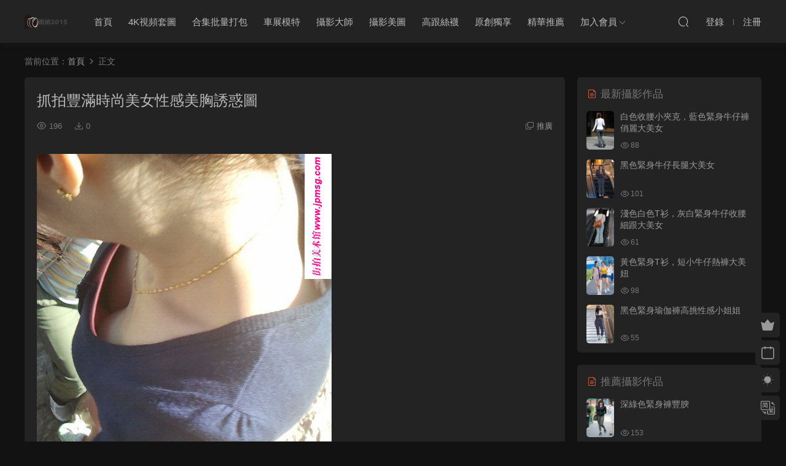

--- FILE ---
content_type: text/html; charset=UTF-8
request_url: https://www.jiepai2023.cc/%E6%8A%93%E6%8B%8D%E4%B8%B0%E6%BB%A1%E6%97%B6%E5%B0%9A%E7%BE%8E%E5%A5%B3%E6%80%A7%E6%84%9F%E7%BE%8E%E8%83%B8%E8%AF%B1%E6%83%91%E5%9B%BE.html
body_size: 8395
content:
<!DOCTYPE HTML>
<html lang="zh-Hans">
<head>
  <meta charset="UTF-8">
  <meta http-equiv="X-UA-Compatible" content="IE=edge,chrome=1">
  <meta name="viewport" content="width=device-width,minimum-scale=1.0,maximum-scale=1.0,user-scalable=no"/>
  <meta name="apple-mobile-web-app-title" content="街拍2015网">
  <meta http-equiv="Cache-Control" content="no-siteapp">
  <title>抓拍丰满时尚美女性感美胸诱惑图 - 街拍2015网</title>
  <meta name="description" content="抓拍丰满时尚美女性感美胸诱惑图">
  <link rel="shortcut icon" href="">
  <meta name='robots' content='max-image-preview:large' />
<style id='classic-theme-styles-inline-css' type='text/css'>
/*! This file is auto-generated */
.wp-block-button__link{color:#fff;background-color:#32373c;border-radius:9999px;box-shadow:none;text-decoration:none;padding:calc(.667em + 2px) calc(1.333em + 2px);font-size:1.125em}.wp-block-file__button{background:#32373c;color:#fff;text-decoration:none}
</style>
<link rel='stylesheet' id='modown-font-css' href='https://www.jiepai2023.cc/wp-content/themes/modown/static/css/fonts.css?ver=8.7' type='text/css' media='screen' />
<link rel='stylesheet' id='modown-base-css' href='https://www.jiepai2023.cc/wp-content/themes/modown/static/css/base.css?ver=8.7' type='text/css' media='screen' />
<script type="text/javascript" id="BENrueeg_RUE-not_file_js-js-extra">
/* <![CDATA[ */
var BENrueeg_RUE_js_Params = {"is_field_name_removed":""};
/* ]]> */
</script>
<script type="text/javascript" src="https://www.jiepai2023.cc/wp-includes/js/jquery/jquery.min.js?ver=3.7.1" id="jquery-core-js"></script>
<script type="text/javascript" src="https://www.jiepai2023.cc/wp-includes/js/jquery/jquery-migrate.min.js?ver=3.4.1" id="jquery-migrate-js"></script>
<link rel="https://api.w.org/" href="https://www.jiepai2023.cc/wp-json/" /><link rel="alternate" type="application/json" href="https://www.jiepai2023.cc/wp-json/wp/v2/posts/1187" /><link rel="canonical" href="https://www.jiepai2023.cc/%e6%8a%93%e6%8b%8d%e4%b8%b0%e6%bb%a1%e6%97%b6%e5%b0%9a%e7%be%8e%e5%a5%b3%e6%80%a7%e6%84%9f%e7%be%8e%e8%83%b8%e8%af%b1%e6%83%91%e5%9b%be.html" />
<link rel='shortlink' href='https://www.jiepai2023.cc/?p=1187' />
<style type="text/css">* Custom css for Access Category Password form */
		.acpwd-container {
		
		}
		
		.acpwd-added-excerpt {
		}
		
		.acpwd-info-message {
		
		}
		
		.acpwd-form {
		
		}
		.acpwd-pass {
		
		}
		
		.acpwd-submit {
		
		}
		
		.acpwd-error-message {
			color: darkred;
		}</style><style id="erphpdown-custom"></style>
  <script>
  var _mtj = _mtj || [];
  (function () {
  var mtj = document.createElement("script");
  mtj.src = "https://node91.aizhantj.com:21233/tjjs/?k=khyokaj37sq";
  var s = document.getElementsByTagName("script")[0];
  s.parentNode.insertBefore(mtj, s);
  })();
</script>
  <style>
  :root{--theme-color: #ff5f33;--theme-color2: #ff5f33;--theme-radius: 5px;}    .grids .grid .img{height: 400px;}
    .widget-postlist .hasimg li{padding-left: calc(44.8875px + 10px);}
    .widget-postlist .hasimg li .img{width:44.8875px;}
    @media (max-width: 1230px){
      .grids .grid .img{height: 326.31578947368px;}
    }
    @media (max-width: 1024px){
      .grids .grid .img{height: 400px;}
    }
    @media (max-width: 925px){
      .grids .grid .img{height: 326.31578947368px;}
    }
    @media (max-width: 768px){
      .grids .grid .img{height: 400px;}
    }
    @media (max-width: 620px){
      .grids .grid .img{height: 326.31578947368px;}
    }
    @media (max-width: 480px){
      .grids .grid .img{height: 252.63157894737px;}
    }
        @media (max-width: 620px){
      .grids .grid .img, .single-related .grids .grid .img {height: auto !important;}
    }
      .container{max-width:1505px;}
        .single .main .container{max-width:1505px;}
            .slider-left{max-width: 1200px;}
    @media (max-width:1535px){
      .modown-ad .item:nth-child(5){display: none;}
      .slider-right2{width: 285px;}
      .slider-right2 .item2{display: none;}
      .slider-left{max-width: 895px;}
    }

        .grids .grid h3 a, .lists .list h3 a, .lists .grid h3 a, .home-blogs ul li h3 a{font-weight:600;}
      .grid > .recommend-tag, .list > .recommend-tag{background: #ffffff !important;}
    .grid > .recommend-tag:before, .list > .recommend-tag:before{border-color: transparent transparent #ffffff transparent !important;}
      .erphpdown-box, .erphpdown, .article-content .erphpdown-content-vip{background: transparent !important;border: 2px dashed var(--theme-color);}
    .erphpdown-box .erphpdown-title{display: inline-block;}
  .logo{width:70px;}@media (max-width: 1024px){.logo, .logo a {width: 60px;height: 60px;}}.footer-widget{width:calc(21% - 20px);}@media (max-width: 768px){.footer-widget{width:calc(50% - 20px);margin-bottom:25px}
  .footer-widget:first-child{width:calc(100% - 20px);padding-right: 0}
  .footer-widget:last-child{width:calc(100% - 20px);padding-left: 0;margin-bottom: 0}}::-webkit-scrollbar-thumb {background-color: rgb(99 98 98 / 70%);}body.night .logo a{background-image: url(http://p.jiepai2023.cc/wp-content/uploads/2024/02/28065726366.png) !important;}.user-main{min-height: 650px;}@media (max-width: 768px){.nav-right .nav-notice{display: none;}.sitetips-default{bottom:100px;}
        .rollbar{display: none;}.rollbar{display: block;}}</style></head>
<body class="post-template-default single single-post postid-1187 single-format-standard night">
<header class="header">
  <div class="container clearfix">
        <div class="logo">      <a style="background-image:url(http://p.jiepai2023.cc/wp-content/uploads/2024/02/28065726366.png)" href="https://www.jiepai2023.cc" title="街拍2015网">街拍2015网</a>
      </a></div>
    <ul class="nav-main">
      <li id="menu-item-11480" class="menu-item menu-item-type-custom menu-item-object-custom menu-item-home menu-item-11480"><a href="https://www.jiepai2023.cc/">首页</a></li>
<li id="menu-item-11455" class="menu-item menu-item-type-taxonomy menu-item-object-category menu-item-11455"><a href="https://www.jiepai2023.cc/category/4k%e8%a7%86%e9%a2%91">4K视频套图</a></li>
<li id="menu-item-11452" class="menu-item menu-item-type-taxonomy menu-item-object-category menu-item-11452"><a href="https://www.jiepai2023.cc/category/%e6%89%b9%e9%87%8f%e6%89%93%e5%8c%85">合集批量打包</a></li>
<li id="menu-item-11453" class="menu-item menu-item-type-taxonomy menu-item-object-category menu-item-11453"><a href="https://www.jiepai2023.cc/category/%e8%bd%a6%e5%b1%95%e6%a8%a1%e7%89%b9">车展模特</a></li>
<li id="menu-item-11454" class="menu-item menu-item-type-taxonomy menu-item-object-category menu-item-11454"><a href="https://www.jiepai2023.cc/category/%e8%a1%97%e6%8b%8d%e5%a4%a7%e5%b8%88">摄影大师</a></li>
<li id="menu-item-2425098" class="menu-item menu-item-type-taxonomy menu-item-object-category menu-item-2425098"><a href="https://www.jiepai2023.cc/category/%e8%a1%97%e6%8b%8d%e7%be%8e%e5%9b%be-2">摄影美图</a></li>
<li id="menu-item-11451" class="menu-item menu-item-type-taxonomy menu-item-object-category menu-item-11451"><a href="https://www.jiepai2023.cc/category/%e9%ab%98%e8%b7%9f%e4%b8%9d%e8%a2%9c">高跟丝袜</a></li>
<li id="menu-item-2427341" class="menu-item menu-item-type-taxonomy menu-item-object-category menu-item-2427341"><a href="https://www.jiepai2023.cc/category/%e5%8e%9f%e5%88%9b%e7%8b%ac%e4%ba%ab">原创独享</a></li>
<li id="menu-item-2646682" class="menu-item menu-item-type-taxonomy menu-item-object-topic menu-item-2646682"><a href="https://www.jiepai2023.cc/topic/%e7%b2%be%e5%8d%8e%e6%8e%a8%e8%8d%90">精华推荐</a></li>
<li id="menu-item-2304563" class="menu-item menu-item-type-post_type menu-item-object-page menu-item-has-children menu-item-2304563"><a href="https://www.jiepai2023.cc/vip-2">加入会员</a>
<ul class="sub-menu">
	<li id="menu-item-2304567" class="menu-item menu-item-type-post_type menu-item-object-page menu-item-2304567"><a href="https://www.jiepai2023.cc/%e4%bc%9a%e5%91%98%e9%a1%bb%e7%9f%a5%ef%bc%81">会员须知！</a></li>
	<li id="menu-item-2304570" class="menu-item menu-item-type-post_type menu-item-object-page menu-item-2304570"><a href="https://www.jiepai2023.cc/vipinfo">会员介绍</a></li>
	<li id="menu-item-2304571" class="menu-item menu-item-type-post_type menu-item-object-page menu-item-2304571"><a href="https://www.jiepai2023.cc/%e5%b8%b8%e8%a7%81%e9%97%ae%e9%a2%98">常见问题</a></li>
	<li id="menu-item-2304572" class="menu-item menu-item-type-post_type menu-item-object-page menu-item-2304572"><a href="https://www.jiepai2023.cc/%e5%85%85%e5%80%bc%e4%b8%ad%e5%bf%83">网站声明</a></li>
</ul>
</li>
    </ul>
        <ul class="nav-right">
                              <li class="nav-search">
        <a href="javascript:;" class="search-loader" title="搜索"><i class="icon icon-search"></i></a>
      </li>
              <li class="nav-login no"><a href="https://www.jiepai2023.cc/%e6%8a%93%e6%8b%8d%e4%b8%b0%e6%bb%a1%e6%97%b6%e5%b0%9a%e7%be%8e%e5%a5%b3%e6%80%a7%e6%84%9f%e7%be%8e%e8%83%b8%e8%af%b1%e6%83%91%e5%9b%be.html" class="signin-loader" rel="nofollow"><i class="icon icon-user"></i><span>登录</span></a><b class="nav-line"></b><a href="https://www.jiepai2023.cc/login-2?action=register&redirect_to=https://www.jiepai2023.cc/%E6%8A%93%E6%8B%8D%E4%B8%B0%E6%BB%A1%E6%97%B6%E5%B0%9A%E7%BE%8E%E5%A5%B3%E6%80%A7%E6%84%9F%E7%BE%8E%E8%83%B8%E8%AF%B1%E6%83%91%E5%9B%BE.html" class="signup-loader" rel="nofollow"><span>注册</span></a></li>
                    <li class="nav-button"><a href="javascript:;" class="nav-loader"><i class="icon icon-menu"></i></a></li>
          </ul>
  </div>
</header>
<div class="search-wrap">
  <div class="container search-wrap-container">
    <form action="https://www.jiepai2023.cc/" class="search-form" method="get">
            <input autocomplete="off" class="search-input" name="s" placeholder="输入关键字回车" type="text">
      <button class="search-btn" type="submit"><i class="icon icon-search"></i>搜索</button>
      <i class="icon icon-close"></i>
      <input type="hidden" name="cat" class="search-cat-val">
          </form>
  </div>
</div><div class="main">
		<div class="container clearfix">
				<div class="breadcrumbs">当前位置：<span><a href="https://www.jiepai2023.cc/" itemprop="url"><span itemprop="title">首页</span></a></span> <span class="sep"><i class="dripicons dripicons-chevron-right"></i></span> <span class="current">正文</span></div>						<div class="content-wrap">
	    	<div class="content">
	    			    			    			    			    		<article class="single-content">
		    		<div class="article-header">	<h1 class="article-title">抓拍丰满时尚美女性感美胸诱惑图</h1>
	<div class="article-meta">
								<span class="item"><i class="icon icon-eye"></i> 196</span>		<span class="item"><i class="icon icon-download"></i> 0</span>				<span class="item right"><i class="icon icon-copy"></i> <a href="javascript:;" class="article-aff" >推广</a></span>	</div>
</div>		    		<div class="article-content clearfix">
		    					    					    			<style>.erphpdown-box, .erphpdown-box + .article-custom-metas{display:block;}</style>		    						    						    						    			<p>
	<img decoding="async" src="/uploads/allimg/c170522/149543FC440-1510N.jpg" alt="抓拍丰满美女性感美胸诱惑图"  border="0" style="padding:20px 0 0 0;"/><br /><img decoding="async" src="/uploads/allimg/c170522/149543FD3Z-1A106.jpg" alt="抓拍丰满美女性感美胸诱惑图"  border="0" style="padding:20px 0 0 0;"/><br /><img decoding="async" src="/uploads/allimg/c170522/149543FDb0-1KD2.jpg" alt="抓拍丰满美女性感美胸诱惑图"  border="0" style="padding:20px 0 0 0;"/><br /><img decoding="async" src="/uploads/allimg/c170522/149543FE510-1SH5.jpg" alt="抓拍丰满美女性感美胸诱惑图"  border="0" style="padding:20px 0 0 0;"/><br /><img decoding="async" src="/uploads/allimg/c170522/149543FF210-1bI3.jpg" alt="抓拍丰满美女性感美胸诱惑图"  border="0" style="padding:20px 0 0 0;"/><br /><img decoding="async" src="/uploads/allimg/c170522/149543FG010-201610.jpg" alt="抓拍丰满美女性感美胸诱惑图"  border="0" style="padding:20px 0 0 0;"/><br /><img decoding="async" src="/uploads/allimg/c170522/149543FK0Z-21M38.jpg" alt="抓拍丰满美女性感美胸诱惑图"  border="0" style="padding:20px 0 0 0;"/><br /><img decoding="async" src="/uploads/allimg/c170522/149543FKF-226422.jpg" alt="抓拍丰满美女性感美胸诱惑图"  border="0" style="padding:20px 0 0 0;"/></p>
			    						    					    		<style>.erphpdown-box, .erphpdown-box + .article-custom-metas{display:none;}</style><style>.erphpdown-box, .erphpdown-box + .article-custom-metas{display:block;}</style>		    					    			<p class="article-copyright"><i class="icon icon-warning1"></i> 原文链接：<a href="https://www.jiepai2023.cc/%e6%8a%93%e6%8b%8d%e4%b8%b0%e6%bb%a1%e6%97%b6%e5%b0%9a%e7%be%8e%e5%a5%b3%e6%80%a7%e6%84%9f%e7%be%8e%e8%83%b8%e8%af%b1%e6%83%91%e5%9b%be.html">https://www.jiepai2023.cc/%e6%8a%93%e6%8b%8d%e4%b8%b0%e6%bb%a1%e6%97%b6%e5%b0%9a%e7%be%8e%e5%a5%b3%e6%80%a7%e6%84%9f%e7%be%8e%e8%83%b8%e8%af%b1%e6%83%91%e5%9b%be.html</a>，转载请注明出处。		    			</p>		            </div>
		    			<div class="article-act">
						<a href="javascript:;" class="article-collect signin-loader" title="收藏"><i class="icon icon-star"></i> <span>0</span></a>
							<a href="javascript:;" class="article-zan" data-id="1187"><i class="icon icon-zan"></i> <span>0</span></a>
		</div>
		            					<div class="article-shares"><a href="javascript:;" data-url="https://www.jiepai2023.cc/%e6%8a%93%e6%8b%8d%e4%b8%b0%e6%bb%a1%e6%97%b6%e5%b0%9a%e7%be%8e%e5%a5%b3%e6%80%a7%e6%84%9f%e7%be%8e%e8%83%b8%e8%af%b1%e6%83%91%e5%9b%be.html" class="share-weixin"><i class="icon icon-weixin"></i></a><a data-share="qzone" class="share-qzone" data-url="https://www.jiepai2023.cc/%e6%8a%93%e6%8b%8d%e4%b8%b0%e6%bb%a1%e6%97%b6%e5%b0%9a%e7%be%8e%e5%a5%b3%e6%80%a7%e6%84%9f%e7%be%8e%e8%83%b8%e8%af%b1%e6%83%91%e5%9b%be.html"><i class="icon icon-qzone"></i></a><a data-share="weibo" class="share-tsina" data-url="https://www.jiepai2023.cc/%e6%8a%93%e6%8b%8d%e4%b8%b0%e6%bb%a1%e6%97%b6%e5%b0%9a%e7%be%8e%e5%a5%b3%e6%80%a7%e6%84%9f%e7%be%8e%e8%83%b8%e8%af%b1%e6%83%91%e5%9b%be.html"><i class="icon icon-weibo"></i></a><a data-share="qq" class="share-sqq" data-url="https://www.jiepai2023.cc/%e6%8a%93%e6%8b%8d%e4%b8%b0%e6%bb%a1%e6%97%b6%e5%b0%9a%e7%be%8e%e5%a5%b3%e6%80%a7%e6%84%9f%e7%be%8e%e8%83%b8%e8%af%b1%e6%83%91%e5%9b%be.html"><i class="icon icon-qq"></i></a><a data-share="douban" class="share-douban" data-url="https://www.jiepai2023.cc/%e6%8a%93%e6%8b%8d%e4%b8%b0%e6%bb%a1%e6%97%b6%e5%b0%9a%e7%be%8e%e5%a5%b3%e6%80%a7%e6%84%9f%e7%be%8e%e8%83%b8%e8%af%b1%e6%83%91%e5%9b%be.html"><i class="icon icon-douban"></i></a></div>	            </article>
	            	            	            <nav class="article-nav">
	                <span class="article-nav-prev">上一篇<br><a href="https://www.jiepai2023.cc/%e6%b8%85%e6%99%a8%e7%9a%84%e7%ac%ac%e4%b8%80%e9%a1%bf%e9%a5%ad%ef%bc%8c%e6%97%a9%e9%a4%90%e4%b9%9f%e5%be%88%e7%b2%be%e5%bd%a9.html" rel="prev">清晨的第一顿饭，早餐也很精彩</a></span>
	                <span class="article-nav-next">下一篇<br><a href="https://www.jiepai2023.cc/%e5%a4%ae%e8%a7%86%e8%ae%b0%e8%80%85%e8%89%be%e5%a9%b7%e5%a9%b7%e5%9c%a8%e9%87%87%e8%ae%bf%e4%b8%ad%e7%be%8e%e8%83%b8%e7%88%86%e4%b9%b3%e6%8a%a2%e9%95%9c%e5%a4%b4.html" rel="next">央视记者艾婷婷在采访中美胸爆乳抢镜头</a></span>
	            </nav>
	            	            	            	            <div class="single-comment">
	<h3 class="comments-title" id="comments">
		<i class="icon icon-comments"></i> 评论<small>0</small>
	</h3>
	<div id="respond" class="comments-respond no_webshot">
				<div class="comment-signarea">
			<h3 class="text-muted">请先 <a href="javascript:;" class="signin-loader">登录</a> ！</h3>
		</div>
			</div>
	</div>



	            	    	</div>
	    </div>
		<aside class="sidebar">
	<div class="theiaStickySidebar">
	
	<div class="widget widget-postlist"><h3><i class="icon icon-posts"></i> 最新摄影作品</h3><ul class="clearfix hasimg">        <li>
                    <a href="https://www.jiepai2023.cc/%e7%99%bd%e8%89%b2%e6%94%b6%e8%85%b0%e5%b0%8f%e5%a4%b9%e5%85%8b%ef%bc%8c%e8%93%9d%e8%89%b2%e7%b4%a7%e8%ba%ab%e7%89%9b%e4%bb%94%e8%a3%a4%e4%bf%8f%e4%b8%bd%e5%a4%a7%e7%be%8e%e5%a5%b3.html" title="白色收腰小夹克，蓝色紧身牛仔裤俏丽大美女" target="_blank" rel="bookmark" class="img">
		    <img src="http://p.jiepai2023.cc/wp-content/uploads/2025/10/04003558669-scaled.jpg" class="thumb" alt="白色收腰小夹克，蓝色紧身牛仔裤俏丽大美女">
		  </a>
		  		            <h4><a href="https://www.jiepai2023.cc/%e7%99%bd%e8%89%b2%e6%94%b6%e8%85%b0%e5%b0%8f%e5%a4%b9%e5%85%8b%ef%bc%8c%e8%93%9d%e8%89%b2%e7%b4%a7%e8%ba%ab%e7%89%9b%e4%bb%94%e8%a3%a4%e4%bf%8f%e4%b8%bd%e5%a4%a7%e7%be%8e%e5%a5%b3.html" target="_blank" title="白色收腰小夹克，蓝色紧身牛仔裤俏丽大美女">白色收腰小夹克，蓝色紧身牛仔裤俏丽大美女</a></h4>
          <p class="meta">
          	          	<span class="views"><i class="icon icon-eye"></i> 88</span>          	          </p>
                  </li>
		        <li>
                    <a href="https://www.jiepai2023.cc/%e9%bb%91%e8%89%b2%e7%b4%a7%e8%ba%ab%e7%89%9b%e4%bb%94%e9%95%bf%e8%85%bf%e5%a4%a7%e7%be%8e%e5%a5%b3.html" title="黑色紧身牛仔长腿大美女" target="_blank" rel="bookmark" class="img">
		    <img src="http://p.jiepai2023.cc/wp-content/uploads/2025/10/04004147419-scaled.jpg" class="thumb" alt="黑色紧身牛仔长腿大美女">
		  </a>
		  		            <h4><a href="https://www.jiepai2023.cc/%e9%bb%91%e8%89%b2%e7%b4%a7%e8%ba%ab%e7%89%9b%e4%bb%94%e9%95%bf%e8%85%bf%e5%a4%a7%e7%be%8e%e5%a5%b3.html" target="_blank" title="黑色紧身牛仔长腿大美女">黑色紧身牛仔长腿大美女</a></h4>
          <p class="meta">
          	          	<span class="views"><i class="icon icon-eye"></i> 101</span>          	          </p>
                  </li>
		        <li>
                    <a href="https://www.jiepai2023.cc/%e6%b5%85%e8%89%b2%e7%99%bd%e8%89%b2t%e8%a1%ab%ef%bc%8c%e7%81%b0%e7%99%bd%e7%b4%a7%e8%ba%ab%e7%89%9b%e4%bb%94%e6%94%b6%e8%85%b0%e7%bb%86%e8%b7%9f%e5%a4%a7%e7%be%8e%e5%a5%b3.html" title="浅色白色T衫，灰白紧身牛仔收腰细跟大美女" target="_blank" rel="bookmark" class="img">
		    <img src="http://p.jiepai2023.cc/wp-content/uploads/2025/10/04004658724-scaled.jpg" class="thumb" alt="浅色白色T衫，灰白紧身牛仔收腰细跟大美女">
		  </a>
		  		            <h4><a href="https://www.jiepai2023.cc/%e6%b5%85%e8%89%b2%e7%99%bd%e8%89%b2t%e8%a1%ab%ef%bc%8c%e7%81%b0%e7%99%bd%e7%b4%a7%e8%ba%ab%e7%89%9b%e4%bb%94%e6%94%b6%e8%85%b0%e7%bb%86%e8%b7%9f%e5%a4%a7%e7%be%8e%e5%a5%b3.html" target="_blank" title="浅色白色T衫，灰白紧身牛仔收腰细跟大美女">浅色白色T衫，灰白紧身牛仔收腰细跟大美女</a></h4>
          <p class="meta">
          	          	<span class="views"><i class="icon icon-eye"></i> 61</span>          	          </p>
                  </li>
		        <li>
                    <a href="https://www.jiepai2023.cc/%e9%bb%84%e8%89%b2%e7%b4%a7%e8%ba%abt%e8%a1%ab%ef%bc%8c%e7%9f%ad%e5%b0%8f%e7%89%9b%e4%bb%94%e7%83%ad%e8%a3%a4%e5%a4%a7%e7%be%8e%e5%a6%9e.html" title="黄色紧身T衫，短小牛仔热裤大美妞" target="_blank" rel="bookmark" class="img">
		    <img src="http://p.jiepai2023.cc/wp-content/uploads/2025/10/04005047997-scaled.jpg" class="thumb" alt="黄色紧身T衫，短小牛仔热裤大美妞">
		  </a>
		  		            <h4><a href="https://www.jiepai2023.cc/%e9%bb%84%e8%89%b2%e7%b4%a7%e8%ba%abt%e8%a1%ab%ef%bc%8c%e7%9f%ad%e5%b0%8f%e7%89%9b%e4%bb%94%e7%83%ad%e8%a3%a4%e5%a4%a7%e7%be%8e%e5%a6%9e.html" target="_blank" title="黄色紧身T衫，短小牛仔热裤大美妞">黄色紧身T衫，短小牛仔热裤大美妞</a></h4>
          <p class="meta">
          	          	<span class="views"><i class="icon icon-eye"></i> 98</span>          	          </p>
                  </li>
		        <li>
                    <a href="https://www.jiepai2023.cc/%e9%bb%91%e8%89%b2%e7%b4%a7%e8%ba%ab%e7%91%9c%e4%bc%bd%e8%a3%a4%e9%ab%98%e6%8c%91%e6%80%a7%e6%84%9f%e5%b0%8f%e5%a7%90%e5%a7%90.html" title="黑色紧身瑜伽裤高挑性感小姐姐" target="_blank" rel="bookmark" class="img">
		    <img src="http://p.jiepai2023.cc/wp-content/uploads/2025/10/04005721542-scaled.jpg" class="thumb" alt="黑色紧身瑜伽裤高挑性感小姐姐">
		  </a>
		  		            <h4><a href="https://www.jiepai2023.cc/%e9%bb%91%e8%89%b2%e7%b4%a7%e8%ba%ab%e7%91%9c%e4%bc%bd%e8%a3%a4%e9%ab%98%e6%8c%91%e6%80%a7%e6%84%9f%e5%b0%8f%e5%a7%90%e5%a7%90.html" target="_blank" title="黑色紧身瑜伽裤高挑性感小姐姐">黑色紧身瑜伽裤高挑性感小姐姐</a></h4>
          <p class="meta">
          	          	<span class="views"><i class="icon icon-eye"></i> 55</span>          	          </p>
                  </li>
		</ul></div><div class="widget widget-postlist"><h3><i class="icon icon-posts"></i> 推荐摄影作品</h3><ul class="clearfix hasimg">        <li>
                    <a href="https://www.jiepai2023.cc/%e6%b7%b1%e7%bb%bf%e8%89%b2%e7%b4%a7%e8%ba%ab%e8%a3%a4%e4%b8%b0%e8%85%b4.html" title="深绿色紧身裤丰腴" target="_blank" rel="bookmark" class="img">
		    <img src="http://p.jiepai2023.cc/wp-content/uploads/2025/04/30000429940-scaled.jpg" class="thumb" alt="深绿色紧身裤丰腴">
		  </a>
		  		            <h4><a href="https://www.jiepai2023.cc/%e6%b7%b1%e7%bb%bf%e8%89%b2%e7%b4%a7%e8%ba%ab%e8%a3%a4%e4%b8%b0%e8%85%b4.html" target="_blank" title="深绿色紧身裤丰腴">深绿色紧身裤丰腴</a></h4>
          <p class="meta">
          	          	<span class="views"><i class="icon icon-eye"></i> 153</span>          	          </p>
                  </li>
		        <li>
                    <a href="https://www.jiepai2023.cc/%e4%b8%b0%e6%bb%a1%e9%a9%ac%e5%b0%be%e8%be%ab%e7%89%9b%e4%bb%94%e8%a3%a4.html" title="丰满马尾辫牛仔裤" target="_blank" rel="bookmark" class="img">
		    <img src="http://p.jiepai2023.cc/wp-content/uploads/2025/04/29235814936-scaled.jpg" class="thumb" alt="丰满马尾辫牛仔裤">
		  </a>
		  		            <h4><a href="https://www.jiepai2023.cc/%e4%b8%b0%e6%bb%a1%e9%a9%ac%e5%b0%be%e8%be%ab%e7%89%9b%e4%bb%94%e8%a3%a4.html" target="_blank" title="丰满马尾辫牛仔裤">丰满马尾辫牛仔裤</a></h4>
          <p class="meta">
          	          	<span class="views"><i class="icon icon-eye"></i> 153</span>          	          </p>
                  </li>
		        <li>
                    <a href="https://www.jiepai2023.cc/%e8%b4%b4%e8%ba%ab%e7%91%9c%e4%bc%bd%e7%9f%ad%e8%a3%a4%e4%b8%b0%e6%bb%a1%e9%ab%98%e6%8c%91%e5%b0%8f%e5%a7%90%e5%a7%90.html" title="贴身瑜伽短裤丰满高挑小姐姐" target="_blank" rel="bookmark" class="img">
		    <img src="http://p.jiepai2023.cc/wp-content/uploads/2025/04/29232735121-scaled.jpg" class="thumb" alt="贴身瑜伽短裤丰满高挑小姐姐">
		  </a>
		  		            <h4><a href="https://www.jiepai2023.cc/%e8%b4%b4%e8%ba%ab%e7%91%9c%e4%bc%bd%e7%9f%ad%e8%a3%a4%e4%b8%b0%e6%bb%a1%e9%ab%98%e6%8c%91%e5%b0%8f%e5%a7%90%e5%a7%90.html" target="_blank" title="贴身瑜伽短裤丰满高挑小姐姐">贴身瑜伽短裤丰满高挑小姐姐</a></h4>
          <p class="meta">
          	          	<span class="views"><i class="icon icon-eye"></i> 131</span>          	          </p>
                  </li>
		        <li>
                    <a href="https://www.jiepai2023.cc/%e7%ba%a2%e8%a3%99%e7%be%8e%e5%a5%b313p.html" title="红裙美女[13P]" target="_blank" rel="bookmark" class="img">
		    <img src="http://p.jiepai2023.cc/wp-content/uploads/2024/10/20241002_66fcad2483f81.webp" class="thumb" alt="红裙美女[13P]">
		  </a>
		  		            <h4><a href="https://www.jiepai2023.cc/%e7%ba%a2%e8%a3%99%e7%be%8e%e5%a5%b313p.html" target="_blank" title="红裙美女[13P]">红裙美女[13P]</a></h4>
          <p class="meta">
          	          	<span class="views"><i class="icon icon-eye"></i> 192</span>          	          </p>
                  </li>
		        <li>
                    <a href="https://www.jiepai2023.cc/%e4%b8%b0%e8%85%b4%e7%9a%84%e5%88%98%e9%a6%99%e7%be%8e%e4%ba%ba%e5%84%bf25p.html" title="丰腴的刘香美人儿~[25P]" target="_blank" rel="bookmark" class="img">
		    <img src="http://p.jiepai2023.cc/wp-content/uploads/2024/10/20241002_66fcac9b1a031.webp" class="thumb" alt="丰腴的刘香美人儿~[25P]">
		  </a>
		  		            <h4><a href="https://www.jiepai2023.cc/%e4%b8%b0%e8%85%b4%e7%9a%84%e5%88%98%e9%a6%99%e7%be%8e%e4%ba%ba%e5%84%bf25p.html" target="_blank" title="丰腴的刘香美人儿~[25P]">丰腴的刘香美人儿~[25P]</a></h4>
          <p class="meta">
          	          	<span class="views"><i class="icon icon-eye"></i> 226</span>          	          </p>
                  </li>
		</ul></div><div class="widget widget-postlist widget-toplist"><h3><i class="icon icon-top"></i> 视频下载排行</h3><ul>        <li>
        	<span class="sort">1</span>
          <h4><a href="https://www.jiepai2023.cc/%e7%99%bd%e8%89%b2%e9%80%8f%e5%85%89t%e4%b8%b0%e6%bb%a1%e8%82%a5%e8%87%80%e5%b7%a8%e5%b0%bb%e6%97%a5%e6%9c%ac%e8%a1%97%e6%8b%8d%e3%80%901-3g%e3%80%91.html" title="白色透光T丰满肥臀巨尻日本街拍【1.3G】" target="_blank">白色透光T丰满肥臀巨尻日本街拍【1.3G】</a></h4>
          <p class="meta">
          	<span class="downloads"><i class="icon icon-download"></i> 10</span>
          	<span class="views"><i class="icon icon-eye"></i> 573</span>          	<span class="price"><span class="fee"><i class="icon icon-money"></i> 15</span></span>          </p>
        </li>
		        <li>
        	<span class="sort">2</span>
          <h4><a href="https://www.jiepai2023.cc/%e6%b7%b1v%e5%a4%a7%e7%86%8a%e7%99%bd%e8%89%b2%e8%96%84%e8%a3%a4%e4%b8%b0p%e6%97%a5%e6%9c%ac%e8%a1%97%e6%8b%8d.html" title="深V大熊白色薄裤丰P日本街拍" target="_blank">深V大熊白色薄裤丰P日本街拍</a></h4>
          <p class="meta">
          	<span class="downloads"><i class="icon icon-download"></i> 9</span>
          	<span class="views"><i class="icon icon-eye"></i> 353</span>          	<span class="price"><span class="fee"><i class="icon icon-money"></i> 10</span></span>          </p>
        </li>
		        <li>
        	<span class="sort">3</span>
          <h4><a href="https://www.jiepai2023.cc/%e8%82%89%e8%89%b2%e8%a3%b9%e8%ba%ab%e8%a3%99%e5%b7%a8%e5%a4%a7%e8%82%89%e5%bc%b9%e5%b7%a8%e5%b0%bb%e6%97%a5%e6%9c%ac%e8%a1%97%e6%8b%8d%e8%a7%86%e9%a2%91%e3%80%901g%e3%80%91.html" title="肉色裹身裙巨大肉弹巨尻日本街拍视频【1G】" target="_blank">肉色裹身裙巨大肉弹巨尻日本街拍视频【1G】</a></h4>
          <p class="meta">
          	<span class="downloads"><i class="icon icon-download"></i> 8</span>
          	<span class="views"><i class="icon icon-eye"></i> 693</span>          	<span class="price"><span class="fee"><i class="icon icon-money"></i> 15</span></span>          </p>
        </li>
		        <li>
        	<span class="sort">4</span>
          <h4><a href="https://www.jiepai2023.cc/%e4%b8%b0%e6%bb%a1%e7%99%bd%e8%89%b2%e9%80%8f%e5%85%89%e8%a3%b9%e8%ba%ab%e8%a3%99%e4%b8%b0%e8%87%80%e5%b0%91%e5%a6%87%e6%97%a5%e6%9c%ac%e8%a1%97%e6%8b%8d%e3%80%901g%e3%80%91.html" title="丰满白色透光裹身裙丰臀少妇日本街拍【1G】" target="_blank">丰满白色透光裹身裙丰臀少妇日本街拍【1G】</a></h4>
          <p class="meta">
          	<span class="downloads"><i class="icon icon-download"></i> 5</span>
          	<span class="views"><i class="icon icon-eye"></i> 512</span>          	<span class="price"><span class="fee"><i class="icon icon-money"></i> 10</span></span>          </p>
        </li>
		        <li>
        	<span class="sort">5</span>
          <h4><a href="https://www.jiepai2023.cc/%e9%9f%a9%e5%9b%bd%e8%bd%a6%e5%b1%954k%e7%ab%96%e6%8b%8d%e9%ab%98%e6%b8%85%e5%90%88%e9%9b%86-2400%e9%83%a81200g%e8%b6%85%e5%a4%a7%e5%90%88%e9%9b%86.html" title="韩国车展4K竖拍高清合集 2400部1200G超大合集" target="_blank">韩国车展4K竖拍高清合集 2400部1200G超大合集</a></h4>
          <p class="meta">
          	<span class="downloads"><i class="icon icon-download"></i> 5</span>
          	<span class="views"><i class="icon icon-eye"></i> 221</span>          	<span class="price"><span class="fee"><i class="icon icon-money"></i> 199</span></span>          </p>
        </li>
		</ul></div>	</div>	    
</aside>	</div>
</div>
<footer class="footer">
	<div class="container">
	    		<div class="footer-widgets">
	    		    </div>
	    	    	    <div class="copyright"><p>街拍2015网 - 全网唯一无水印，最全的原创4K高清街拍视频网，2015街拍大师网，原创大师收藏包括：名门夜宴、兰博基尼、海阔天空、彩虹猎人、4K超长街拍、街拍VIP、街拍客、第一街拍、魔镜街拍、街拍控、中高艺、细高跟、欧美街拍,模特原创拍摄等等大师持续更新中。全网络最全每天更新，全部迅雷BT磁力链百度网盘打包下载。</p>
<p>本站提倡"绿色摄影，阳光摄影"内容均经过严格审查筛选</p>
<p>若您发现您的权利被侵害，或者有什么问题，请邮件告知，我们将删除清理，联系邮箱：<a href="/cdn-cgi/l/email-protection" class="__cf_email__" data-cfemail="e98b8791848d82a9d8dfdac78a8684">[email&#160;protected]</a></p>
</div>
	</div>
</footer>

<div class="rollbar">
	<ul>
						<li class="vip-li"><a href="https://www.jiepai2023.cc/vip-2"><i class="icon icon-crown-s"></i></a><h6>升级VIP<i></i></h6></li>							<li><a href="javascript:;" class="signin-loader"><i class="icon icon-calendar"></i></a><h6>每日签到<i></i></h6></li>
								<li><a href="javascript:;" class="theme_night active"><i class="icon icon-moon" style="top:0"></i></a><h6>夜间模式<i></i></h6></li>		<li><a href="javascript:zh_tran2();" class="zh_click"><i class="icon icon-fan" style="top:0"></i></a><h6>繁简切换<i></i></h6></li>		<li class="totop-li"><a href="javascript:;" class="totop"><i class="icon icon-arrow-up"></i></a><h6>返回顶部<i></i></h6></li>    
	</ul>
</div>

<div class="footer-fixed-nav clearfix">
			<a href="https://www.jiepai2023.cc"><i class="icon icon-home"></i><span>首页</span></a>
		<a href="https://www.jiepai2023.cc/all"><i class="icon icon-find"></i><span>发现</span></a>
		<a href="https://www.jiepai2023.cc/vip-2" class="special"><i class="icon icon-crown"></i><span>VIP</span></a>
					<a href="https://www.jiepai2023.cc/login-2" class="footer-fixed-nav-user signin-loader"><i class="icon icon-user"></i><span>我的</span></a>
		<div class="footer-nav-trigger"><i class="icon icon-arrow-down"></i></div>
</div>



<div class="sign">			
	<div class="sign-mask"></div>			
	<div class="sign-box">	
				
		<div class="sign-tips"></div>			
		<form id="sign-in">  
		    <div class="form-item" style="text-align:center"><a href="https://www.jiepai2023.cc"><img class="logo-login" src="http://p.jiepai2023.cc/wp-content/uploads/2024/02/28065726366.png" alt="街拍2015网"></a></div>
			<div class="form-item"><input type="text" name="user_login" class="form-control" id="user_login" placeholder="用户名/邮箱"><i class="icon icon-user"></i></div>			
			<div class="form-item"><input type="password" name="password" class="form-control" id="user_pass" placeholder="密码"><i class="icon icon-lock"></i></div>		
						<div class="form-item">
				<input type="text" class="form-control" id="user_captcha" name="user_captcha" placeholder="验证码"><span class="captcha-clk2">显示验证码</span>
				<i class="icon icon-safe"></i>
			</div>
				
			<div class="sign-submit">			
				<input type="button" class="btn signinsubmit-loader" name="submit" value="登录">  			
				<input type="hidden" name="action" value="signin">			
			</div>			
			<div class="sign-trans">没有账号？<a href="javascript:;" class="erphp-reg-must">注册</a>&nbsp;&nbsp;<a href="https://www.jiepai2023.cc/login-2?action=password&redirect_to=https://www.jiepai2023.cc/%E6%8A%93%E6%8B%8D%E4%B8%B0%E6%BB%A1%E6%97%B6%E5%B0%9A%E7%BE%8E%E5%A5%B3%E6%80%A7%E6%84%9F%E7%BE%8E%E8%83%B8%E8%AF%B1%E6%83%91%E5%9B%BE.html" rel="nofollow" target="_blank">忘记密码？</a></div>		
							
		</form>	
				
		<form id="sign-up" style="display: none;"> 	
		    <div class="form-item" style="text-align:center"><a href="https://www.jiepai2023.cc"><img class="logo-login" src="http://p.jiepai2023.cc/wp-content/uploads/2024/02/28065726366.png" alt="街拍2015网"></a></div>			
		    	
			<div class="form-item"><input type="text" name="name" class="form-control" id="user_register" placeholder="用户名"><i class="icon icon-user"></i></div>			
			<div class="form-item"><input type="email" name="email" class="form-control" id="user_email" placeholder="邮箱"><i class="icon icon-mail"></i></div>		
			<div class="form-item"><input type="password" name="password2" class="form-control" id="user_pass2" placeholder="密码"><i class="icon icon-lock"></i></div>
						<div class="form-item">
				<input type="text" class="form-control" id="captcha" name="captcha" placeholder="验证码"><span class="captcha-clk2">显示验证码</span>
				<i class="icon icon-safe"></i>
			</div>
				
			<div class="sign-submit">			
				<input type="button" class="btn signupsubmit-loader" name="submit" value="注册">  			
				<input type="hidden" name="action" value="signup">  	
							
			</div>			
			<div class="sign-trans">已有账号？ <a href="javascript:;" class="modown-login-must">登录</a></div>	
				
										
		</form>	
			
					
	</div>			
</div>
<script data-cfasync="false" src="/cdn-cgi/scripts/5c5dd728/cloudflare-static/email-decode.min.js"></script><script>
	var zh_autoLang_t=false;var zh_autoLang_s=true;	window._MBT = {uri: 'https://www.jiepai2023.cc/wp-content/themes/modown', child: 'https://www.jiepai2023.cc/wp-content/themes/modown', urc: 'https://www.jiepai2023.cc/wp-content/themes/modown', uru: 'https://www.jiepai2023.cc/wp-content/themes/modown', url:'https://www.jiepai2023.cc', urg: 'https://www.jiepai2023.cc/wp-content/themes/modown', url:'https://www.jiepai2023.cc',usr: 'https://www.jiepai2023.cc/users', roll: [], admin_ajax: 'https://www.jiepai2023.cc/wp-admin/admin-ajax.php', erphpdown: 'https://www.jiepai2023.cc/wp-content/plugins/erphpdown/', image: '1.4035', hanimated: '0', fancybox: '0', anchor: '0', loading: '', nav: '0', iframe: '1'};</script>
<script>window._ERPHPDOWN = {"uri":"https://www.jiepai2023.cc/wp-content/plugins/erphpdown", "payment": "4", "wppay": "link", "tuan":"", "author": "mobantu"}</script>
<script type="text/javascript" id="erphpdown-js-extra">
/* <![CDATA[ */
var _ERPHP = {"ajaxurl":"https:\/\/www.jiepai2023.cc\/wp-admin\/admin-ajax.php"};
/* ]]> */
</script>
<script type="text/javascript" src="https://www.jiepai2023.cc/wp-content/plugins/erphpdown/static/erphpdown.js?ver=17.1" id="erphpdown-js"></script>
<script type="text/javascript" src="https://www.jiepai2023.cc/wp-content/themes/modown/static/js/lib.js?ver=8.7" id="modown-lib-js"></script>
<script type="text/javascript" src="https://www.jiepai2023.cc/wp-content/themes/modown/static/js/fancybox.min.js?ver=3.3.5" id="modown-fancybox-js"></script>
<script type="text/javascript" src="https://www.jiepai2023.cc/wp-content/themes/modown/static/js/base.js?ver=8.7" id="modown-base-js"></script>
<script>MOBANTU.init({ias: 0, lazy: 0, plazy: 0, water: 0, mbf: 0, mpf: 0, mpfp: 0});</script>
<div class="analysis"></div>
<script defer src="https://static.cloudflareinsights.com/beacon.min.js/vcd15cbe7772f49c399c6a5babf22c1241717689176015" integrity="sha512-ZpsOmlRQV6y907TI0dKBHq9Md29nnaEIPlkf84rnaERnq6zvWvPUqr2ft8M1aS28oN72PdrCzSjY4U6VaAw1EQ==" data-cf-beacon='{"version":"2024.11.0","token":"62f9c73a81d24af5a43a8dd1d0265191","r":1,"server_timing":{"name":{"cfCacheStatus":true,"cfEdge":true,"cfExtPri":true,"cfL4":true,"cfOrigin":true,"cfSpeedBrain":true},"location_startswith":null}}' crossorigin="anonymous"></script>
</body>
</html>